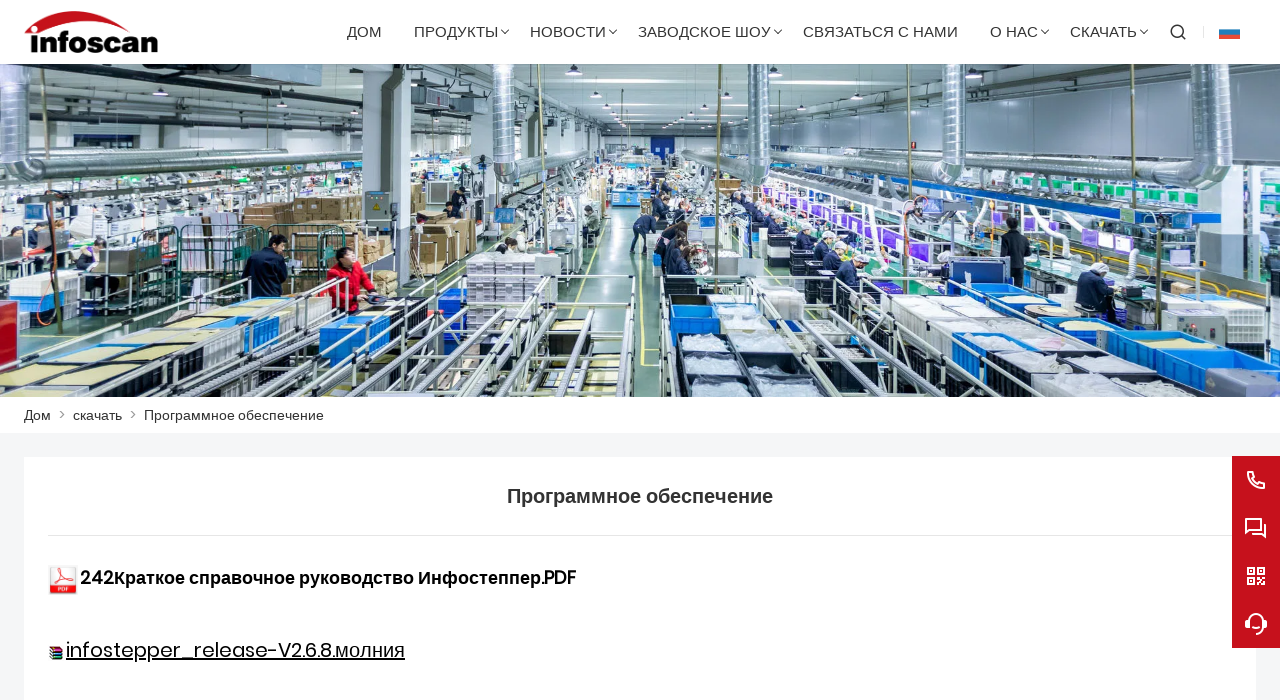

--- FILE ---
content_type: text/html; charset=UTF-8
request_url: https://ru.infoscan-cn.com/download/software
body_size: 6862
content:
<!DOCTYPE html>
<html xmlns="http://www.w3.org/1999/xhtml" lang="en">
<head>
    <meta charset="UTF-8">
    <meta http-equiv="Content-Type" content="text/html; charset=utf-8" />
    <meta name="viewport" content="width=device-width, initial-scale=1, minimum-scale=1, user-scalable=no , maximum-scale=1" />
    <meta http-equiv="X-UA-Compatible" content="IE=edge,chrome=1,IE=10">
    <meta content="telephone=no" name="format-detection">
    <title>Промышленный ручной сканер штрих-кода компания,дешево Промышленный фиксированный сканер штрих-кода поставщики</title>
    <meta name="keywords" content="Промышленный ручной сканер штрих-кода поставщики,цена Низкая Встроенный сканер штрих-кода,Промышленный фиксированный сканер штрих-кода компания,Промышленный фиксированный сканер штрих-кода цена,Встроенный сканер штрих-кода Пользовательские,дешево Модуль сканера штрих-кода">
    <meta name="description" content="Промышленный ручной сканер штрих-кода бренды компания,Промышленный ручной сканер штрих-кода Пользовательские закупок,Промышленный фиксированный сканер штрих-кода производитель Цитаты всеобъемлющим справочником!">
    <link rel="shortcut icon" href="https://img.waimaoniu.net/3359/3359-202211281208185447.ico">
    <link rel="canonical" href="https://ru.infoscan-cn.com/download/software" />
        <link rel="alternate" hreflang="ar" href="http://ar.infoscan-cn.com/download/software" />
    <link rel="alternate" hreflang="zh" href="http://www.infoscan.com.cn/download/software" />
    <link rel="alternate" hreflang="de" href="http://de.infoscan-cn.com/download/software" />
    <link rel="alternate" hreflang="el" href="http://el.infoscan-cn.com/download/software" />
    <link rel="alternate" hreflang="x-default" href="http://www.infoscan-cn.com/download/software" />
    <link rel="alternate" hreflang="en" href="http://www.infoscan-cn.com/download/software" />
    <link rel="alternate" hreflang="es" href="http://es.infoscan-cn.com/download/software" />
    <link rel="alternate" hreflang="fr" href="http://fr.infoscan-cn.com/download/software" />
    <link rel="alternate" hreflang="it" href="http://it.infoscan-cn.com/download/software" />
    <link rel="alternate" hreflang="ja" href="http://ja.infoscan-cn.com/download/software" />
    <link rel="alternate" hreflang="ko" href="http://ko.infoscan-cn.com/download/software" />
    <link rel="alternate" hreflang="nl" href="http://nl.infoscan-cn.com/download/software" />
    <link rel="alternate" hreflang="pt" href="http://pt.infoscan-cn.com/download/software" />
    <link rel="alternate" hreflang="ru" href="http://ru.infoscan-cn.com/download/software" />
    <link rel="alternate" hreflang="sv" href="http://swe.infoscan-cn.com/download/software" />
    <link rel="alternate" hreflang="vi" href="http://vi.infoscan-cn.com/download/software" />

        <link rel="stylesheet" href="/template/nmoban104/css/init.css" type="text/css">
        <link rel="stylesheet" href="/template/nmoban104/font/iconfont.css" type="text/css">
        <link rel="stylesheet" href="/template/nmoban104/css/style-3359.css" type="text/css">
</head>
<body>
<div class="w104-layout">
    <header class="w104-header">
        <div class="header-wrap">
            <div class="container">
                <div class="content">
                    <div class="logo">
                        <a href="/"><img
                                    class="lazy"
                                    data-src="https://img.waimaoniu.net/3359/3359-202211142137108994.png?x-oss-process=image/format,webp"
                                    alt="Nanjing Bilin Intelligent Identification Technology Co., Ltd.">
                        </a>
                    </div>
                    <div class="navs">
                                                <ul>
                                                                                            <li class="">
                                    <a href="/">
                                        <span>Дом</span>
                                                                            </a>
                                                                    </li>
                                                                                                                            <li class="multi ">
                                    <a href="/products">
                                        <span>Продукты</span>
                                                                                    <i></i>
                                                                            </a>
                                                                        <div class="dropdown w104-scrollbar">
                                        <div class="row">
                                                                                        <div class="col">
                                                <dl>
                                                    <dt>
                                                        <a href="/product-list/industrial-fixed-barcode-scanner">
                                                                                                                        <img src="https://img.waimaoniu.net/3359/3359-202211170849239429.png?x-oss-process=image/resize,m_lfit,h_240/format,webp" alt="Промышленный фиксированный сканер штрих-кода">
                                                                                                                        <h4>Промышленный фиксированный сканер штрих-кода</h4>
                                                        </a>
                                                    </dt>
                                                                                                    </dl>
                                            </div>
                                                                                        <div class="col">
                                                <dl>
                                                    <dt>
                                                        <a href="/product-list/industrial-handheld-barcode-scanner">
                                                                                                                        <img src="https://img.waimaoniu.net/3359/3359-202211170849042652.png?x-oss-process=image/resize,m_lfit,h_240/format,webp" alt="Промышленный ручной сканер штрих-кода">
                                                                                                                        <h4>Промышленный ручной сканер штрих-кода</h4>
                                                        </a>
                                                    </dt>
                                                                                                    </dl>
                                            </div>
                                                                                        <div class="col">
                                                <dl>
                                                    <dt>
                                                        <a href="/product-list/embedded-barcode-scanner">
                                                                                                                        <img src="https://img.waimaoniu.net/3359/3359-202211281729339361.png?x-oss-process=image/resize,m_lfit,h_240/format,webp" alt="Встроенный сканер штрих-кода">
                                                                                                                        <h4>Встроенный сканер штрих-кода</h4>
                                                        </a>
                                                    </dt>
                                                                                                    </dl>
                                            </div>
                                                                                        <div class="col">
                                                <dl>
                                                    <dt>
                                                        <a href="/product-list/barcode-scanner-module">
                                                                                                                        <img src="https://img.waimaoniu.net/3359/3359-202211281729156787.png?x-oss-process=image/resize,m_lfit,h_240/format,webp" alt="Модуль сканера штрих-кода">
                                                                                                                        <h4>Модуль сканера штрих-кода</h4>
                                                        </a>
                                                    </dt>
                                                                                                    </dl>
                                            </div>
                                                                                        <div class="col">
                                                <dl>
                                                    <dt>
                                                        <a href="/product-list/retail-barcode-scanner">
                                                                                                                        <img src="https://img.waimaoniu.net/3359/3359-202211151826588985.png?x-oss-process=image/resize,m_lfit,h_240/format,webp" alt="Розничный сканер штрих-кода">
                                                                                                                        <h4>Розничный сканер штрих-кода</h4>
                                                        </a>
                                                    </dt>
                                                                                                    </dl>
                                            </div>
                                                                                    </div>
                                    </div>
                                                                    </li>
                                                                                                                            <li class="">
                                    <a href="/news">
                                        <span>Новости</span>
                                                                                    <i></i>
                                                                            </a>
                                                                            <div class="dropdown w104-scrollbar">
                                            <div class="row">
                                                <div class="col">
                                                    <dl>
                                                                                                                    <dt>
                                                                <a href="/news-list/company-news">
                                                                    Новости компании                                                                </a>
                                                            </dt>
                                                                                                                    <dt>
                                                                <a href="/news-list/blog">
                                                                    Блог                                                                </a>
                                                            </dt>
                                                                                                            </dl>
                                                </div>
                                            </div>
                                        </div>
                                                                    </li>
                                                                                                                            <li class="">
                                    <a href="/factory/bilin-intelligence-factory-overview">
                                        <span>Заводское шоу</span>
                                                                                    <i></i>
                                                                            </a>
                                                                            <div class="dropdown w104-scrollbar">
                                            <div class="row">
                                                <div class="col">
                                                    <dl>
                                                                                                                    <dt>
                                                                <a href="/factory/bilin-intelligence-factory-overview">
                                                                    Обзор Билин Интеллект Фабрика                                                                </a>
                                                            </dt>
                                                                                                            </dl>
                                                </div>
                                            </div>
                                        </div>
                                                                    </li>
                                                                                                                            <li class="">
                                    <a href="/contact">
                                        <span>Связаться с нами</span>
                                                                            </a>
                                                                    </li>
                                                                                                                            <li class="">
                                    <a href="/aboutus">
                                        <span>О нас</span>
                                                                                    <i></i>
                                                                            </a>
                                                                            <div class="dropdown w104-scrollbar">
                                            <div class="row">
                                                <div class="col">
                                                    <dl>
                                                                                                                    <dt>
                                                                <a href="/company-style">
                                                                    Фирменный стиль                                                                </a>
                                                            </dt>
                                                                                                                    <dt>
                                                                <a href="/exhibition">
                                                                    Выставочная деятельность                                                                </a>
                                                            </dt>
                                                                                                                    <dt>
                                                                <a href="/cert">
                                                                    Сертификаты                                                                </a>
                                                            </dt>
                                                                                                                    <dt>
                                                                <a href="/team-service">
                                                                    Командная служба                                                                </a>
                                                            </dt>
                                                                                                                    <dt>
                                                                <a href="/delivery">
                                                                    доставить                                                                </a>
                                                            </dt>
                                                                                                                    <dt>
                                                                <a href="/faq">
                                                                    Часто задаваемые вопросы                                                                </a>
                                                            </dt>
                                                                                                                    <dt>
                                                                <a href="/case">
                                                                    случай                                                                </a>
                                                            </dt>
                                                                                                            </dl>
                                                </div>
                                            </div>
                                        </div>
                                                                    </li>
                                                                                                                            <li class="">
                                    <a href="/download/data-sheet">
                                        <span>скачать</span>
                                                                                    <i></i>
                                                                            </a>
                                                                            <div class="dropdown w104-scrollbar">
                                            <div class="row">
                                                <div class="col">
                                                    <dl>
                                                                                                                    <dt>
                                                                <a href="/download/data-sheet">
                                                                    Техническая спецификация                                                                </a>
                                                            </dt>
                                                                                                                    <dt>
                                                                <a href="/download/software">
                                                                    Программное обеспечение                                                                </a>
                                                            </dt>
                                                                                                                    <dt>
                                                                <a href="/download/product-manual">
                                                                    Инструкция по использованию                                                                </a>
                                                            </dt>
                                                                                                                    <dt>
                                                                <a href="/download/operation-videos">
                                                                    Видео операций                                                                </a>
                                                            </dt>
                                                                                                                    <dt>
                                                                <a href="/download/application-videos">
                                                                    Видео по применению                                                                </a>
                                                            </dt>
                                                                                                                    <dt>
                                                                <a href="/download/product-catalogue">
                                                                    Каталог продукции                                                                </a>
                                                            </dt>
                                                                                                            </dl>
                                                </div>
                                            </div>
                                        </div>
                                                                    </li>
                                                                                    </ul>
                                            </div>
                    <div class="menu">
                        <ul>
                            <li class="search">
                                <a href="#search" rel="search:open">
                                    <i class="w104-iconfont icon-search-line"></i>
                                </a>
                            </li>
                                                        <li class="language">
                                <a href="javascript:">
                                    <img class="lazy"
                                         data-src="/template/nmoban104/img/flag/icon_flag_ru.png"
                                         alt="Pусский"
                                         title="Pусский"
                                    >
                                </a>
                                <ul class="w104-scrollbar">
                                                                            <li>
                                            <a href="http://ar.infoscan-cn.com/download/software" title="العربية">
                                                <img class="lazy" data-src="/template/nmoban104/img/flag/icon_flag_ar.png" alt="العربية">
                                                <span>العربية</span>
                                            </a>
                                        </li>
                                                                            <li>
                                            <a href="http://www.infoscan.com.cn/download/software" title="中文">
                                                <img class="lazy" data-src="/template/nmoban104/img/flag/icon_flag_cn.png" alt="中文">
                                                <span>中文</span>
                                            </a>
                                        </li>
                                                                            <li>
                                            <a href="http://de.infoscan-cn.com/download/software" title="Deutsch">
                                                <img class="lazy" data-src="/template/nmoban104/img/flag/icon_flag_de.png" alt="Deutsch">
                                                <span>Deutsch</span>
                                            </a>
                                        </li>
                                                                            <li>
                                            <a href="http://el.infoscan-cn.com/download/software" title="Ελληνική γλώσσα">
                                                <img class="lazy" data-src="/template/nmoban104/img/flag/icon_flag_el.png" alt="Ελληνική γλώσσα">
                                                <span>Ελληνική γλώσσα</span>
                                            </a>
                                        </li>
                                                                            <li>
                                            <a href="http://www.infoscan-cn.com/download/software" title="English">
                                                <img class="lazy" data-src="/template/nmoban104/img/flag/icon_flag_en.png" alt="English">
                                                <span>English</span>
                                            </a>
                                        </li>
                                                                            <li>
                                            <a href="http://es.infoscan-cn.com/download/software" title="Español">
                                                <img class="lazy" data-src="/template/nmoban104/img/flag/icon_flag_es.png" alt="Español">
                                                <span>Español</span>
                                            </a>
                                        </li>
                                                                            <li>
                                            <a href="http://fr.infoscan-cn.com/download/software" title="Français">
                                                <img class="lazy" data-src="/template/nmoban104/img/flag/icon_flag_fr.png" alt="Français">
                                                <span>Français</span>
                                            </a>
                                        </li>
                                                                            <li>
                                            <a href="http://it.infoscan-cn.com/download/software" title="Italiano">
                                                <img class="lazy" data-src="/template/nmoban104/img/flag/icon_flag_it.png" alt="Italiano">
                                                <span>Italiano</span>
                                            </a>
                                        </li>
                                                                            <li>
                                            <a href="http://ja.infoscan-cn.com/download/software" title="日本語">
                                                <img class="lazy" data-src="/template/nmoban104/img/flag/icon_flag_ja.png" alt="日本語">
                                                <span>日本語</span>
                                            </a>
                                        </li>
                                                                            <li>
                                            <a href="http://ko.infoscan-cn.com/download/software" title="한국어">
                                                <img class="lazy" data-src="/template/nmoban104/img/flag/icon_flag_ko.png" alt="한국어">
                                                <span>한국어</span>
                                            </a>
                                        </li>
                                                                            <li>
                                            <a href="http://nl.infoscan-cn.com/download/software" title="Nederlands">
                                                <img class="lazy" data-src="/template/nmoban104/img/flag/icon_flag_nl.png" alt="Nederlands">
                                                <span>Nederlands</span>
                                            </a>
                                        </li>
                                                                            <li>
                                            <a href="http://pt.infoscan-cn.com/download/software" title="Português">
                                                <img class="lazy" data-src="/template/nmoban104/img/flag/icon_flag_pt.png" alt="Português">
                                                <span>Português</span>
                                            </a>
                                        </li>
                                                                            <li>
                                            <a href="http://ru.infoscan-cn.com/download/software" title="Pусский">
                                                <img class="lazy" data-src="/template/nmoban104/img/flag/icon_flag_ru.png" alt="Pусский">
                                                <span>Pусский</span>
                                            </a>
                                        </li>
                                                                            <li>
                                            <a href="http://swe.infoscan-cn.com/download/software" title="svenska">
                                                <img class="lazy" data-src="/template/nmoban104/img/flag/icon_flag_swe.png" alt="svenska">
                                                <span>svenska</span>
                                            </a>
                                        </li>
                                                                            <li>
                                            <a href="http://vi.infoscan-cn.com/download/software" title="tiếng việt">
                                                <img class="lazy" data-src="/template/nmoban104/img/flag/icon_flag_vi.png" alt="tiếng việt">
                                                <span>tiếng việt</span>
                                            </a>
                                        </li>
                                                                    </ul>
                            </li>
                                                    </ul>
                    </div>
                    <div class="search">
                        <form action="/product-search" method="get">
                            <div class="search-bar">
                                <input type="text" placeholder="Search ..." name="key" value="">
                                <button type="submit">
                                    <i class="w104-iconfont icon-search-line"></i>
                                </button>
                            </div>
                        </form>
                    </div>
                    <div class="toggle">
                        <a href="javascript:">
                            <span></span>
                            <span></span>
                            <span></span>
                        </a>
                    </div>
                </div>
            </div>
        </div>
    </header>
    <main class="w104-container">
    <section class="w104-section mm">
    <div class="w104-inner-backing">
        <div class="w104-inner-backing-wrap">
                        <img src=""
                 class="lazy"
                 data-src="https://img.waimaoniu.net/3359/3359-202211181213518003.jpg?x-oss-process=image/resize,m_lfit,w_1920/format,webp"
                 alt="Билин Интеллект">
                    </div>
    </div>
</section>    <section class="w104-section mm">
    <div class="w104-crumb">
        <div class="w104-crumb-wrap w104-wrapper">
            <ul class="w104-crumb-list">
                                    <li class="w104-crumb-item">
                        <a href="/">Дом</a>
                    </li>
                    <li class="w104-crumb-item separator">
                        <span> > </span>
                    </li>
                                    <li class="w104-crumb-item">
                        <a href="/download/data-sheet">скачать</a>
                    </li>
                    <li class="w104-crumb-item separator">
                        <span> > </span>
                    </li>
                                    <li class="w104-crumb-item">
                        <a href="/download/software">Программное обеспечение</a>
                    </li>
                    <li class="w104-crumb-item separator">
                        <span> > </span>
                    </li>
                            </ul>
        </div>
    </div>
</section>            <section class="w104-section w104-tabs auto-hide mm">
            <div class="w104-tabs-wrap w104-wrapper">
                <div class="w104-tabs-content">
                    <ul>
                                                    <li >
                                <a href="/download/data-sheet">Техническая спецификация</a>
                            </li>
                                                    <li class="active">
                                <a href="/download/software">Программное обеспечение</a>
                            </li>
                                                    <li >
                                <a href="/download/product-manual">Инструкция по использованию</a>
                            </li>
                                                    <li >
                                <a href="/download/operation-videos">Видео операций</a>
                            </li>
                                                    <li >
                                <a href="/download/application-videos">Видео по применению</a>
                            </li>
                                                    <li >
                                <a href="/download/product-catalogue">Каталог продукции</a>
                            </li>
                                            </ul>
                </div>
            </div>
        </section>
        <section class="w104-section mb">
        <div class="w104-detail">
            <div class="w104-detail-wrap w104-wrapper">
                <div class="w104-detail-content">
                    <div class="reader">
                                                <div class="hd">
                            <h1>Программное обеспечение</h1>
                        </div>
                        <div class="bd ueditor-container">
                            <p style="line-height: 16px;"><img style="vertical-align: middle; margin-right: 2px; width: 30px; height: 30px;" src="https://img.waimaoniu.net/3359/3359-202211221451466490.jpeg" width="30" height="30" border="0" vspace="0" title="" alt="3359-202211221451466490.jpeg"/><span style="text-decoration: none; font-size: 18px; color: rgb(0, 0, 0);"><strong><a href="https://img.waimaoniu.net/3359/3359-202211221644099616.pdf" target="_self" title="242Infostepper&nbsp;Quick&nbsp;Reference&nbsp;Guide.pdf" textvalue="242Infostepper&nbsp;Quick&nbsp;Reference&nbsp;Guide.pdf" style="text-decoration: none; font-size: 18px; color: rgb(0, 0, 0);">242Краткое справочное руководство Инфостеппер.PDF</a></strong></span></p><p style="line-height: 16px;"><br/></p><p style="line-height: 16px;"><br/></p><p style="line-height: 16px;"></p><p style="line-height: 16px;"><img style="vertical-align: middle; margin-right: 2px;" src="https://admin.waimaoniu.com/UEditor/dialogs/attachment/fileTypeImages/icon_rar.gif"/><a href="https://img.waimaoniu.net/3359/3359-202402201005303087.zip" target="_blank" title="infostepper_release-V2.6.8.zip" textvalue="infostepper_release-V2.6.8.zip" style="font-size: 20px; text-decoration: underline;"><span style="font-size: 20px;">infostepper_release-V2.6.8.молния</span></a></p><p style="line-height: 16px;"><br/></p><p><br/></p>                        </div>
                                            </div>
                </div>
            </div>
        </div>
    </section>
    <section class="w104-section" id="inquiry-area">
    <div class="w104-inquiry">
        <div class="w104-wrapper">
            <div class="w104-inquiry-wrap">
                <div class="w104-inquiry-alert">
                    Получить последнюю цену? Мы ответим как можно скорее (в течение 12 часов)                </div>
                <form action="/" name="inquiryFrom" class="w104-inquiry-form">
                    <ul>
                        <li class="col-1-2">
                            <label class="label">имя : </label>
                            <input type="text" placeholder="Как вас зовут?" name="name">
                            <span class="tips">This field is required</span>
                        </li>
                        <li class="col-1-2">
                            <label class="label">Телефон : </label>
                            <input type="text" placeholder="Лучший контактный номер:" name="phone">
                            <span class="tips">This field is required</span>
                        </li>
                        <li class="col-1-2">
                            <label class="label">почтовый ящик : <em>*</em></label>
                            <input type="text" placeholder="Ваш лучший контактный адрес электронной почты:" name="email">
                            <span class="tips">Required and valid email address</span>
                        </li>
                        <li class="col-1-2">
                            <label class="label">компания : </label>
                            <input type="text" placeholder="Название вашей компании:" name="company">
                            <span class="tips">This field is required</span>
                        </li>
                        <li>
                            <label class="label">сообщение : <em>*</em></label>
                            <textarea rows="5" placeholder="О чем вы хотите узнать?" name="message"></textarea>
                            <span class="tips">This field is required</span>
                        </li>
                        <li>
                            <button type="submit">
                                <span>отправить</span>
                            </button>
                            <label class="checkbox">
                                <input type="checkbox" checked>
                                <span>
                                <a href="javascript:">Политика конфиденциальности</a>
                            </span>
                            </label>
                        </li>
                    </ul>
                </form>
            </div>
        </div>
    </div>
</section></main>    <footer class="w104-footer">
        <div class="w104-footer-content">
            <div class="w104-footer-wrap w104-wrapper">
                <ul class="w104-footer-list">
                                        <li class="w104-footer-item">
                        <dl>
                                                        <dt>Информация</dt>
                                                                                        <dd>
                                    <a href="/faq">Часто задаваемые вопросы</a>
                                </dd>
                                                            <dd>
                                    <a href="/download/software">Скачать</a>
                                </dd>
                                                            <dd>
                                    <a href="/news">Новости</a>
                                </dd>
                                                            <dd>
                                    <a href="/sitemap">Карта сайта</a>
                                </dd>
                                                            <dd>
                                    <a href="/privacypolicy">политика конфиденциальности</a>
                                </dd>
                                                    </dl>
                    </li>
                                        <li class="w104-footer-item">
                        <dl>
                                                        <dt>инфоскан</dt>
                                                                                        <dd>
                                    <a href="/aboutus">О нас</a>
                                </dd>
                                                            <dd>
                                    <a href="/cert">Сертификаты</a>
                                </dd>
                                                            <dd>
                                    <a href="/team-service">Послепродажное обслуживание</a>
                                </dd>
                                                            <dd>
                                    <a href="/factory">Заводское шоу</a>
                                </dd>
                                                            <dd>
                                    <a href="/delivery">Доставка</a>
                                </dd>
                                                    </dl>
                    </li>
                                        <li class="w104-footer-item">
                        <dl>
                                                        <dt>Продукты</dt>
                                                                                        <dd>
                                    <a href="/product-list/industrial-fixed-barcode-scanner">Промышленный фиксированный сканер штрих-кода</a>
                                </dd>
                                                            <dd>
                                    <a href="/product-list/industrial-handheld-barcode-scanner">Промышленный ручной сканер штрих-кода</a>
                                </dd>
                                                            <dd>
                                    <a href="/product-list/embedded-barcode-scanner">Встроенный сканер штрих-кода</a>
                                </dd>
                                                            <dd>
                                    <a href="/product-list/barcode-scanner-module">Модуль сканера штрих-кода</a>
                                </dd>
                                                            <dd>
                                    <a href="/product-list/retail-barcode-scanner">Розничный сканер штрих-кода</a>
                                </dd>
                                                    </dl>
                    </li>
                                        <li class="w104-footer-item alive">
                        <dl>
                                                        <dt class="icon">
                                                                <a href="https://www.youtube.com/channel/UC_aNEzdStRRs9BnEcGV8Omw"
                                   target="_blank"
                                   rel="nofollow"
                                   title="YouTube">
                                    <i class="w104-iconfont icon-youtube-circle-fill"></i>
                                </a>
                                                                <a href="https://www.facebook.com/Bilin-Intelligence-Industrial-Barcode-Scanner-infoscan-Reader-103072947742404"
                                   target="_blank"
                                   rel="nofollow"
                                   title="Facebook">
                                    <i class="w104-iconfont icon-facebook-circle-fill"></i>
                                </a>
                                                                <a href="https://www.linkedin.com/company/89524795/admin/"
                                   target="_blank"
                                   rel="nofollow"
                                   title="LinkedIn">
                                    <i class="w104-iconfont icon-linkedin-circle-fill"></i>
                                </a>
                                                            </dt>
                                                                                    <dd>
                                <i class="w104-iconfont icon-map-pin-line"></i>
                                <span>Адрес:</span>
                                <a href="/contact">25-й этаж, блок А, здание науки и техники Хуанпу, район Сюаньву, Нанкин, Китай.</a>
                            </dd>
                                                                                    <dd>
                                <i class="w104-iconfont icon-mail-line"></i>
                                <span>почтовыйящик:</span>
                                <a href="mailto:overseasales@infoscan.com.cn">overseasales@infoscan.com.cn</a>
                            </dd>
                                                                                    <dd>
                                <i class="w104-iconfont icon-phone-line"></i>
                                <span>Телефон:</span>
                                <a href="tel://+86-13722725408">+86-13722725408</a>
                            </dd>
                                                    </dl>
                    </li>
                </ul>
            </div>
        </div>
                <div class="w104-footer-external">
                        <a href="/product-tag/%D0%A0%D0%B8%D0%B4%D0%B5%D1%80+%D1%81+%D1%84%D0%B8%D0%BA%D1%81%D0%B8%D1%80%D0%BE%D0%B2%D0%B0%D0%BD%D0%BD%D1%8B%D0%BC+%D0%BA%D1%80%D0%B5%D0%BF%D0%BB%D0%B5%D0%BD%D0%B8%D0%B5%D0%BC">Ридер с фиксированным креплением</a>
                        <a href="/product-tag/%D1%80%D1%83%D1%87%D0%BD%D0%BE%D0%B9+%D1%81%D0%BA%D0%B0%D0%BD%D0%B5%D1%80+%D1%88%D1%82%D1%80%D0%B8%D1%85-%D0%BA%D0%BE%D0%B4%D0%B0">ручной сканер штрих-кода</a>
                        <a href="/product-tag/%D0%9F%D1%80%D0%BE%D0%BC%D1%8B%D1%88%D0%BB%D0%B5%D0%BD%D0%BD%D1%8B%D0%B9+%D0%BA%D0%BE%D0%BC%D0%BF%D0%B0%D0%BA%D1%82%D0%BD%D1%8B%D0%B9+%D1%81%D1%87%D0%B8%D1%82%D1%8B%D0%B2%D0%B0%D1%82%D0%B5%D0%BB%D1%8C+%D1%88%D1%82%D1%80%D0%B8%D1%85-%D0%BA%D0%BE%D0%B4%D0%BE%D0%B2">Промышленный компактный считыватель штрих-кодов</a>
                        <a href="/product-tag/%D0%9C%D0%BE%D0%B4%D1%83%D0%BB%D1%8C+%D1%81%D0%BA%D0%B0%D0%BD%D0%B5%D1%80%D0%B0+%D1%88%D1%82%D1%80%D0%B8%D1%85-%D0%BA%D0%BE%D0%B4%D0%B0">Модуль сканера штрих-кода</a>
                        <a href="/product-tag/%D1%81%D0%BA%D0%B0%D0%BD%D0%B5%D1%80+%D1%88%D1%82%D1%80%D0%B8%D1%85-%D0%BA%D0%BE%D0%B4%D0%B0+%D0%BD%D0%B0+%D1%81%D0%BA%D0%BB%D0%B0%D0%B4%D0%B5">сканер штрих-кода на складе</a>
                        <a href="/product-tag/%D0%9C%D0%BE%D0%B4%D1%83%D0%BB%D1%8C+%D1%81%D0%BA%D0%B0%D0%BD%D0%B8%D1%80%D0%BE%D0%B2%D0%B0%D0%BD%D0%B8%D1%8F+%D1%88%D1%82%D1%80%D0%B8%D1%85-%D0%BA%D0%BE%D0%B4%D0%B0">Модуль сканирования штрих-кода</a>
                        <a href="/product-tag/%D0%A0%D1%83%D1%87%D0%BD%D0%BE%D0%B9+%D1%81%D0%BA%D0%B0%D0%BD%D0%B5%D1%80">Ручной сканер</a>
                        <a href="/product-tag/%D0%BF%D1%80%D0%BE%D0%BC%D1%8B%D1%88%D0%BB%D0%B5%D0%BD%D0%BD%D1%8B%D0%B9+%D0%BF%D0%BE%D1%80%D1%82%D0%B0%D1%82%D0%B8%D0%B2%D0%BD%D1%8B%D0%B9+%D1%81%D1%87%D0%B8%D1%82%D1%8B%D0%B2%D0%B0%D1%82%D0%B5%D0%BB%D1%8C+%D1%88%D1%82%D1%80%D0%B8%D1%85-%D0%BA%D0%BE%D0%B4%D0%BE%D0%B2">промышленный портативный считыватель штрих-кодов</a>
                    </div>
                <div class="w104-footer-copyright">
            <span>Copyright © 2022 Nanjing Bilin Intelligent Identification Technology Co., Ltd. Все права защищены.</span>
        </div>
    </footer>
    <aside class="w104-sidebar">
        <div class="w104-sidebar-wrap">
            <ul class="w104-sidebar-list">
                                <li class="w104-sidebar-item">
                    <div class="wrap">
                        <a href="tel://+86-13722725408"
                           class="trigger">
                            <span class="icon">
                                <i class="w104-iconfont icon-phone-line"></i>
                            </span>
                            <span class="text">+86-13722725408</span>
                        </a>
                    </div>
                </li>
                                                <li class="w104-sidebar-item">
                    <div class="wrap">
                        <a href="javascript:" class="trigger">
                            <span class="icon">
                                <i class="w104-iconfont icon-question-answer-line"></i>
                            </span>
                        </a>
                        <div class="popover">
                            <div class="popover-wrap">
                                <ul>
                                                                        <li>
                                                                                                                        <a href="https://api.whatsapp.com/send?phone=8613722725408"
                                           target="_blank"
                                           title="8613722725408"
                                           data-type-id="5"
                                           rel="tracker">
                                            <i class="w104-iconfont icon-whatsapp-fill"></i>
                                            <span>WhatsApp</span>
                                        </a>
                                                                            </li>
                                                                        <li>
                                                                                <a href="skype:live:.cid.1ffcdf322355c677?chat"
                                           target="_blank"
                                           title="live:.cid.1ffcdf322355c677"
                                           data-type-id="2"
                                           rel="tracker">
                                            <i class="w104-iconfont icon-skype-fill"></i>
                                            <span>Skype</span>
                                        </a>
                                                                                                                    </li>
                                                                    </ul>
                            </div>
                        </div>
                    </div>
                </li>
                                                <li class="w104-sidebar-item">
                    <div class="wrap">
                        <a href="javascript:" class="trigger">
                            <span class="icon">
                                <i class="w104-iconfont icon-qr-code"></i>
                            </span>
                        </a>
                        <div class="popover">
                            <div class="popover-wrap">
                                <img class="lazy"
                                     data-src="https://img.waimaoniu.net/3359/3359-202403270935226486.jpg?x-oss-process=image/resize,m_fill,w_128,h_128/format,webp"
                                     alt="QR-код-код WeChat">
                            </div>
                        </div>
                    </div>
                </li>
                                <li class="w104-sidebar-item primary">
                    <div class="wrap">
                        <a href="/contact#inquiry-area" class="trigger">
                            <span class="icon">
                                <i class="w104-iconfont icon-customer-service-2-fill"></i>
                            </span>
                            <span class="text">Отправить запрос сейчас</span>
                        </a>
                    </div>
                </li>
                <li class="w104-sidebar-item top">
                    <div class="wrap">
                        <a href="#" class="trigger">
                            <span class="icon">
                                <i class="w104-iconfont icon-arrow-up-line"></i>
                            </span>
                            <span class="text">TOP</span>
                        </a>
                    </div>
                </li>
            </ul>
        </div>
    </aside>
</div>
<div class="w104-search" id="search">
    <div class="w104-search-wrap">
        <a href="#search" class="w104-search-close" rel="search:close">
            <i class="w104-iconfont icon-close-line"></i>
        </a>
        <div class="w104-search-content">
            <div class="search-bar">
                <form action="/product-search" method="get">
                    <div class="bar">
                        <input type="text" placeholder="search..." name="key" value="">
                        <button type="submit">
                            <i class="w104-iconfont icon-search-line"></i>
                        </button>
                    </div>
                </form>
            </div>
                        <div class="search-tip">
                                <a href="/product-tag/%D0%A0%D0%B8%D0%B4%D0%B5%D1%80+%D1%81+%D1%84%D0%B8%D0%BA%D1%81%D0%B8%D1%80%D0%BE%D0%B2%D0%B0%D0%BD%D0%BD%D1%8B%D0%BC+%D0%BA%D1%80%D0%B5%D0%BF%D0%BB%D0%B5%D0%BD%D0%B8%D0%B5%D0%BC">Ридер с фиксированным креплением</a>
                                <a href="/product-tag/%D1%80%D1%83%D1%87%D0%BD%D0%BE%D0%B9+%D1%81%D0%BA%D0%B0%D0%BD%D0%B5%D1%80+%D1%88%D1%82%D1%80%D0%B8%D1%85-%D0%BA%D0%BE%D0%B4%D0%B0">ручной сканер штрих-кода</a>
                                <a href="/product-tag/%D0%9F%D1%80%D0%BE%D0%BC%D1%8B%D1%88%D0%BB%D0%B5%D0%BD%D0%BD%D1%8B%D0%B9+%D0%BA%D0%BE%D0%BC%D0%BF%D0%B0%D0%BA%D1%82%D0%BD%D1%8B%D0%B9+%D1%81%D1%87%D0%B8%D1%82%D1%8B%D0%B2%D0%B0%D1%82%D0%B5%D0%BB%D1%8C+%D1%88%D1%82%D1%80%D0%B8%D1%85-%D0%BA%D0%BE%D0%B4%D0%BE%D0%B2">Промышленный компактный считыватель штрих-кодов</a>
                                <a href="/product-tag/%D0%9C%D0%BE%D0%B4%D1%83%D0%BB%D1%8C+%D1%81%D0%BA%D0%B0%D0%BD%D0%B5%D1%80%D0%B0+%D1%88%D1%82%D1%80%D0%B8%D1%85-%D0%BA%D0%BE%D0%B4%D0%B0">Модуль сканера штрих-кода</a>
                                <a href="/product-tag/%D1%81%D0%BA%D0%B0%D0%BD%D0%B5%D1%80+%D1%88%D1%82%D1%80%D0%B8%D1%85-%D0%BA%D0%BE%D0%B4%D0%B0+%D0%BD%D0%B0+%D1%81%D0%BA%D0%BB%D0%B0%D0%B4%D0%B5">сканер штрих-кода на складе</a>
                                <a href="/product-tag/%D0%9C%D0%BE%D0%B4%D1%83%D0%BB%D1%8C+%D1%81%D0%BA%D0%B0%D0%BD%D0%B8%D1%80%D0%BE%D0%B2%D0%B0%D0%BD%D0%B8%D1%8F+%D1%88%D1%82%D1%80%D0%B8%D1%85-%D0%BA%D0%BE%D0%B4%D0%B0">Модуль сканирования штрих-кода</a>
                                <a href="/product-tag/%D0%A0%D1%83%D1%87%D0%BD%D0%BE%D0%B9+%D1%81%D0%BA%D0%B0%D0%BD%D0%B5%D1%80">Ручной сканер</a>
                                <a href="/product-tag/%D0%BF%D1%80%D0%BE%D0%BC%D1%8B%D1%88%D0%BB%D0%B5%D0%BD%D0%BD%D1%8B%D0%B9+%D0%BF%D0%BE%D1%80%D1%82%D0%B0%D1%82%D0%B8%D0%B2%D0%BD%D1%8B%D0%B9+%D1%81%D1%87%D0%B8%D1%82%D1%8B%D0%B2%D0%B0%D1%82%D0%B5%D0%BB%D1%8C+%D1%88%D1%82%D1%80%D0%B8%D1%85-%D0%BA%D0%BE%D0%B4%D0%BE%D0%B2">промышленный портативный считыватель штрих-кодов</a>
                            </div>
                    </div>
    </div>
</div>
<script src="/template/nmoban104/js/lazyload/lazyload.min.js" type="text/javascript" ></script>
<script src="/template/nmoban104/js/wmn/w104.min.js" type="text/javascript" ></script>
<script src="/template/nmoban104/js/app.js" type="text/javascript" ></script>
<!--    <script src="--><!--" type="text/javascript" defer></script>-->


<script type="text/javascript" src='https://estat12.waimaoniu.com/js.php?id=3359' async></script>
</body>
</html>

--- FILE ---
content_type: text/css
request_url: https://ru.infoscan-cn.com/template/nmoban104/css/init.css
body_size: 1040
content:
/*!
* Name    : Base style
* Created : 2021-12-27
* Updated : 2022-07-05
* Author  : lzx
*/
body {
  margin: 0;
}

*, *:before, *:after {
  -webkit-box-sizing: border-box;
  box-sizing: border-box;
}

h1, h2, h3, h4, p {
  margin-block-start: 0;
  margin-block-end: 0;
}

img[src=""], img.loading, img:not([src]) {
  opacity: 0;
}

a {
  text-decoration: none;
  color: inherit;
}

ul, ol {
  list-style-type: none;
  padding-inline-start: 0;
  margin-block-start: 0;
  margin-block-end: 0;
}

dl {
  margin-block-start: 0;
  margin-block-end: 0;
}

dd {
  margin-inline-start: 0;
}

.ueditor-container {
  overflow: auto;
  padding: 0;
  word-wrap: break-word;
  font-size: 16px;
}
.ueditor-container * {
  -webkit-box-sizing: unset;
  box-sizing: unset;
}
.ueditor-container h1 {
  margin-block-start: 0.67em;
  margin-block-end: 0.67em;
}
.ueditor-container h2 {
  margin-block-start: 0.83em;
  margin-block-end: 0.83em;
}
.ueditor-container h3 {
  margin-block-start: 1em;
  margin-block-end: 1em;
}
.ueditor-container h4 {
  margin-block-start: 1.33em;
  margin-block-end: 1.33em;
}
.ueditor-container ul {
  list-style-type: disc;
  margin-block-start: 1em;
  margin-block-end: 1em;
  padding-inline-start: 40px;
}
.ueditor-container ol {
  list-style-type: decimal;
  margin-block-start: 1em;
  margin-block-end: 1em;
  padding-inline-start: 40px;
}
.ueditor-container dl {
  margin-block-start: 1em;
  margin-block-end: 1em;
}
.ueditor-container dd {
  margin-inline-start: 40px;
}
.ueditor-container p {
  margin: 5px 0;
}
.ueditor-container img {
  max-width: 100%;
  height: auto;
}
.ueditor-container .selectTdClass {
  background-color: #edf5fa !important;
}
.ueditor-container table.noBorderTable td, .ueditor-container table.noBorderTable th, .ueditor-container table.noBorderTable caption {
  border: 1px dashed #ddd !important;
}
.ueditor-container table {
  margin-bottom: 10px;
  border-collapse: collapse;
  display: table;
}
.ueditor-container td, .ueditor-container th {
  padding: 5px 10px;
  border: 1px solid #DDD;
}
.ueditor-container caption {
  border: 1px dashed #DDD;
  border-bottom: 0;
  padding: 3px;
  text-align: center;
}
.ueditor-container th {
  border-top: 1px solid #BBB;
  background-color: #F7F7F7;
}
.ueditor-container table tr.firstRow th {
  border-top-width: 2px;
}
.ueditor-container .ue-table-interlace-color-single {
  background-color: #fcfcfc;
}
.ueditor-container .ue-table-interlace-color-double {
  background-color: #f7faff;
}
.ueditor-container td p {
  margin: 0;
  padding: 0;
}
.ueditor-container pre {
  margin: .5em 0;
  padding: .4em .6em;
  border-radius: 8px;
  background: #f8f8f8;
}
.ueditor-container iframe, .ueditor-container embed {
  max-width: 100%;
}
.ueditor-container video {
  max-width: 100%;
}

@media (max-width:960px) {
.nei-table {overflow:scroll;}
.nei-table.table-flex {display:flex; justify-content:space-around; align-items:center; overflow:scroll;}
.nei-tabler table {border-collapse: collapse;display: table;margin-left:auto!important;margin-right:auto!important;}	
.nei-table.table-wrapper {display: flex; place-content:flex-start; align-items:flex-start; overflow:auto;}
.container.main .additional p img{ max-width: 100%!important;  height:auto!important;}	
.container.main .additional img{ max-width: 100%!important;  height:auto!important;}
.container img{ max-width: 100%!important;  /*height:auto!important;*/}
.container.main iframe{ width: 100%!important; max-height: 400px!important;}	
.container p iframe{ width: 100%!important; max-height: 250px!important;}	
}
